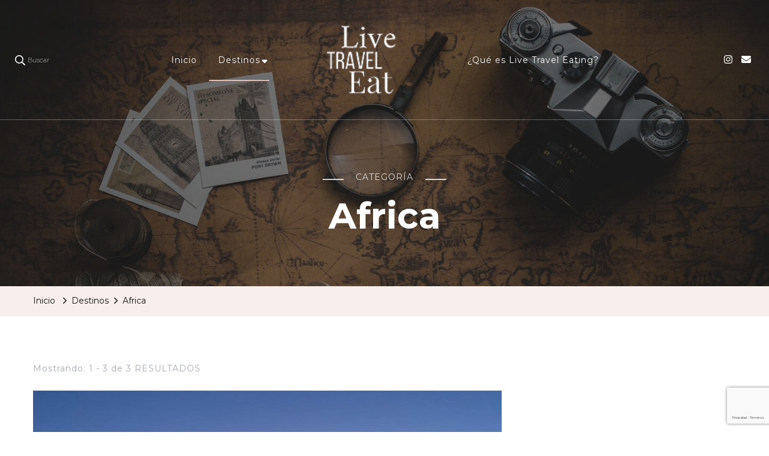

--- FILE ---
content_type: text/html; charset=utf-8
request_url: https://www.google.com/recaptcha/api2/anchor?ar=1&k=6LeegVoaAAAAAMbqOxLXuxBJB6gla86gOSNdn-ZY&co=aHR0cHM6Ly9saXZldHJhdmVsZWF0aW5nLmNvbTo0NDM.&hl=es&v=PoyoqOPhxBO7pBk68S4YbpHZ&size=invisible&anchor-ms=20000&execute-ms=30000&cb=7mg3c33vsvvt
body_size: 49005
content:
<!DOCTYPE HTML><html dir="ltr" lang="es"><head><meta http-equiv="Content-Type" content="text/html; charset=UTF-8">
<meta http-equiv="X-UA-Compatible" content="IE=edge">
<title>reCAPTCHA</title>
<style type="text/css">
/* cyrillic-ext */
@font-face {
  font-family: 'Roboto';
  font-style: normal;
  font-weight: 400;
  font-stretch: 100%;
  src: url(//fonts.gstatic.com/s/roboto/v48/KFO7CnqEu92Fr1ME7kSn66aGLdTylUAMa3GUBHMdazTgWw.woff2) format('woff2');
  unicode-range: U+0460-052F, U+1C80-1C8A, U+20B4, U+2DE0-2DFF, U+A640-A69F, U+FE2E-FE2F;
}
/* cyrillic */
@font-face {
  font-family: 'Roboto';
  font-style: normal;
  font-weight: 400;
  font-stretch: 100%;
  src: url(//fonts.gstatic.com/s/roboto/v48/KFO7CnqEu92Fr1ME7kSn66aGLdTylUAMa3iUBHMdazTgWw.woff2) format('woff2');
  unicode-range: U+0301, U+0400-045F, U+0490-0491, U+04B0-04B1, U+2116;
}
/* greek-ext */
@font-face {
  font-family: 'Roboto';
  font-style: normal;
  font-weight: 400;
  font-stretch: 100%;
  src: url(//fonts.gstatic.com/s/roboto/v48/KFO7CnqEu92Fr1ME7kSn66aGLdTylUAMa3CUBHMdazTgWw.woff2) format('woff2');
  unicode-range: U+1F00-1FFF;
}
/* greek */
@font-face {
  font-family: 'Roboto';
  font-style: normal;
  font-weight: 400;
  font-stretch: 100%;
  src: url(//fonts.gstatic.com/s/roboto/v48/KFO7CnqEu92Fr1ME7kSn66aGLdTylUAMa3-UBHMdazTgWw.woff2) format('woff2');
  unicode-range: U+0370-0377, U+037A-037F, U+0384-038A, U+038C, U+038E-03A1, U+03A3-03FF;
}
/* math */
@font-face {
  font-family: 'Roboto';
  font-style: normal;
  font-weight: 400;
  font-stretch: 100%;
  src: url(//fonts.gstatic.com/s/roboto/v48/KFO7CnqEu92Fr1ME7kSn66aGLdTylUAMawCUBHMdazTgWw.woff2) format('woff2');
  unicode-range: U+0302-0303, U+0305, U+0307-0308, U+0310, U+0312, U+0315, U+031A, U+0326-0327, U+032C, U+032F-0330, U+0332-0333, U+0338, U+033A, U+0346, U+034D, U+0391-03A1, U+03A3-03A9, U+03B1-03C9, U+03D1, U+03D5-03D6, U+03F0-03F1, U+03F4-03F5, U+2016-2017, U+2034-2038, U+203C, U+2040, U+2043, U+2047, U+2050, U+2057, U+205F, U+2070-2071, U+2074-208E, U+2090-209C, U+20D0-20DC, U+20E1, U+20E5-20EF, U+2100-2112, U+2114-2115, U+2117-2121, U+2123-214F, U+2190, U+2192, U+2194-21AE, U+21B0-21E5, U+21F1-21F2, U+21F4-2211, U+2213-2214, U+2216-22FF, U+2308-230B, U+2310, U+2319, U+231C-2321, U+2336-237A, U+237C, U+2395, U+239B-23B7, U+23D0, U+23DC-23E1, U+2474-2475, U+25AF, U+25B3, U+25B7, U+25BD, U+25C1, U+25CA, U+25CC, U+25FB, U+266D-266F, U+27C0-27FF, U+2900-2AFF, U+2B0E-2B11, U+2B30-2B4C, U+2BFE, U+3030, U+FF5B, U+FF5D, U+1D400-1D7FF, U+1EE00-1EEFF;
}
/* symbols */
@font-face {
  font-family: 'Roboto';
  font-style: normal;
  font-weight: 400;
  font-stretch: 100%;
  src: url(//fonts.gstatic.com/s/roboto/v48/KFO7CnqEu92Fr1ME7kSn66aGLdTylUAMaxKUBHMdazTgWw.woff2) format('woff2');
  unicode-range: U+0001-000C, U+000E-001F, U+007F-009F, U+20DD-20E0, U+20E2-20E4, U+2150-218F, U+2190, U+2192, U+2194-2199, U+21AF, U+21E6-21F0, U+21F3, U+2218-2219, U+2299, U+22C4-22C6, U+2300-243F, U+2440-244A, U+2460-24FF, U+25A0-27BF, U+2800-28FF, U+2921-2922, U+2981, U+29BF, U+29EB, U+2B00-2BFF, U+4DC0-4DFF, U+FFF9-FFFB, U+10140-1018E, U+10190-1019C, U+101A0, U+101D0-101FD, U+102E0-102FB, U+10E60-10E7E, U+1D2C0-1D2D3, U+1D2E0-1D37F, U+1F000-1F0FF, U+1F100-1F1AD, U+1F1E6-1F1FF, U+1F30D-1F30F, U+1F315, U+1F31C, U+1F31E, U+1F320-1F32C, U+1F336, U+1F378, U+1F37D, U+1F382, U+1F393-1F39F, U+1F3A7-1F3A8, U+1F3AC-1F3AF, U+1F3C2, U+1F3C4-1F3C6, U+1F3CA-1F3CE, U+1F3D4-1F3E0, U+1F3ED, U+1F3F1-1F3F3, U+1F3F5-1F3F7, U+1F408, U+1F415, U+1F41F, U+1F426, U+1F43F, U+1F441-1F442, U+1F444, U+1F446-1F449, U+1F44C-1F44E, U+1F453, U+1F46A, U+1F47D, U+1F4A3, U+1F4B0, U+1F4B3, U+1F4B9, U+1F4BB, U+1F4BF, U+1F4C8-1F4CB, U+1F4D6, U+1F4DA, U+1F4DF, U+1F4E3-1F4E6, U+1F4EA-1F4ED, U+1F4F7, U+1F4F9-1F4FB, U+1F4FD-1F4FE, U+1F503, U+1F507-1F50B, U+1F50D, U+1F512-1F513, U+1F53E-1F54A, U+1F54F-1F5FA, U+1F610, U+1F650-1F67F, U+1F687, U+1F68D, U+1F691, U+1F694, U+1F698, U+1F6AD, U+1F6B2, U+1F6B9-1F6BA, U+1F6BC, U+1F6C6-1F6CF, U+1F6D3-1F6D7, U+1F6E0-1F6EA, U+1F6F0-1F6F3, U+1F6F7-1F6FC, U+1F700-1F7FF, U+1F800-1F80B, U+1F810-1F847, U+1F850-1F859, U+1F860-1F887, U+1F890-1F8AD, U+1F8B0-1F8BB, U+1F8C0-1F8C1, U+1F900-1F90B, U+1F93B, U+1F946, U+1F984, U+1F996, U+1F9E9, U+1FA00-1FA6F, U+1FA70-1FA7C, U+1FA80-1FA89, U+1FA8F-1FAC6, U+1FACE-1FADC, U+1FADF-1FAE9, U+1FAF0-1FAF8, U+1FB00-1FBFF;
}
/* vietnamese */
@font-face {
  font-family: 'Roboto';
  font-style: normal;
  font-weight: 400;
  font-stretch: 100%;
  src: url(//fonts.gstatic.com/s/roboto/v48/KFO7CnqEu92Fr1ME7kSn66aGLdTylUAMa3OUBHMdazTgWw.woff2) format('woff2');
  unicode-range: U+0102-0103, U+0110-0111, U+0128-0129, U+0168-0169, U+01A0-01A1, U+01AF-01B0, U+0300-0301, U+0303-0304, U+0308-0309, U+0323, U+0329, U+1EA0-1EF9, U+20AB;
}
/* latin-ext */
@font-face {
  font-family: 'Roboto';
  font-style: normal;
  font-weight: 400;
  font-stretch: 100%;
  src: url(//fonts.gstatic.com/s/roboto/v48/KFO7CnqEu92Fr1ME7kSn66aGLdTylUAMa3KUBHMdazTgWw.woff2) format('woff2');
  unicode-range: U+0100-02BA, U+02BD-02C5, U+02C7-02CC, U+02CE-02D7, U+02DD-02FF, U+0304, U+0308, U+0329, U+1D00-1DBF, U+1E00-1E9F, U+1EF2-1EFF, U+2020, U+20A0-20AB, U+20AD-20C0, U+2113, U+2C60-2C7F, U+A720-A7FF;
}
/* latin */
@font-face {
  font-family: 'Roboto';
  font-style: normal;
  font-weight: 400;
  font-stretch: 100%;
  src: url(//fonts.gstatic.com/s/roboto/v48/KFO7CnqEu92Fr1ME7kSn66aGLdTylUAMa3yUBHMdazQ.woff2) format('woff2');
  unicode-range: U+0000-00FF, U+0131, U+0152-0153, U+02BB-02BC, U+02C6, U+02DA, U+02DC, U+0304, U+0308, U+0329, U+2000-206F, U+20AC, U+2122, U+2191, U+2193, U+2212, U+2215, U+FEFF, U+FFFD;
}
/* cyrillic-ext */
@font-face {
  font-family: 'Roboto';
  font-style: normal;
  font-weight: 500;
  font-stretch: 100%;
  src: url(//fonts.gstatic.com/s/roboto/v48/KFO7CnqEu92Fr1ME7kSn66aGLdTylUAMa3GUBHMdazTgWw.woff2) format('woff2');
  unicode-range: U+0460-052F, U+1C80-1C8A, U+20B4, U+2DE0-2DFF, U+A640-A69F, U+FE2E-FE2F;
}
/* cyrillic */
@font-face {
  font-family: 'Roboto';
  font-style: normal;
  font-weight: 500;
  font-stretch: 100%;
  src: url(//fonts.gstatic.com/s/roboto/v48/KFO7CnqEu92Fr1ME7kSn66aGLdTylUAMa3iUBHMdazTgWw.woff2) format('woff2');
  unicode-range: U+0301, U+0400-045F, U+0490-0491, U+04B0-04B1, U+2116;
}
/* greek-ext */
@font-face {
  font-family: 'Roboto';
  font-style: normal;
  font-weight: 500;
  font-stretch: 100%;
  src: url(//fonts.gstatic.com/s/roboto/v48/KFO7CnqEu92Fr1ME7kSn66aGLdTylUAMa3CUBHMdazTgWw.woff2) format('woff2');
  unicode-range: U+1F00-1FFF;
}
/* greek */
@font-face {
  font-family: 'Roboto';
  font-style: normal;
  font-weight: 500;
  font-stretch: 100%;
  src: url(//fonts.gstatic.com/s/roboto/v48/KFO7CnqEu92Fr1ME7kSn66aGLdTylUAMa3-UBHMdazTgWw.woff2) format('woff2');
  unicode-range: U+0370-0377, U+037A-037F, U+0384-038A, U+038C, U+038E-03A1, U+03A3-03FF;
}
/* math */
@font-face {
  font-family: 'Roboto';
  font-style: normal;
  font-weight: 500;
  font-stretch: 100%;
  src: url(//fonts.gstatic.com/s/roboto/v48/KFO7CnqEu92Fr1ME7kSn66aGLdTylUAMawCUBHMdazTgWw.woff2) format('woff2');
  unicode-range: U+0302-0303, U+0305, U+0307-0308, U+0310, U+0312, U+0315, U+031A, U+0326-0327, U+032C, U+032F-0330, U+0332-0333, U+0338, U+033A, U+0346, U+034D, U+0391-03A1, U+03A3-03A9, U+03B1-03C9, U+03D1, U+03D5-03D6, U+03F0-03F1, U+03F4-03F5, U+2016-2017, U+2034-2038, U+203C, U+2040, U+2043, U+2047, U+2050, U+2057, U+205F, U+2070-2071, U+2074-208E, U+2090-209C, U+20D0-20DC, U+20E1, U+20E5-20EF, U+2100-2112, U+2114-2115, U+2117-2121, U+2123-214F, U+2190, U+2192, U+2194-21AE, U+21B0-21E5, U+21F1-21F2, U+21F4-2211, U+2213-2214, U+2216-22FF, U+2308-230B, U+2310, U+2319, U+231C-2321, U+2336-237A, U+237C, U+2395, U+239B-23B7, U+23D0, U+23DC-23E1, U+2474-2475, U+25AF, U+25B3, U+25B7, U+25BD, U+25C1, U+25CA, U+25CC, U+25FB, U+266D-266F, U+27C0-27FF, U+2900-2AFF, U+2B0E-2B11, U+2B30-2B4C, U+2BFE, U+3030, U+FF5B, U+FF5D, U+1D400-1D7FF, U+1EE00-1EEFF;
}
/* symbols */
@font-face {
  font-family: 'Roboto';
  font-style: normal;
  font-weight: 500;
  font-stretch: 100%;
  src: url(//fonts.gstatic.com/s/roboto/v48/KFO7CnqEu92Fr1ME7kSn66aGLdTylUAMaxKUBHMdazTgWw.woff2) format('woff2');
  unicode-range: U+0001-000C, U+000E-001F, U+007F-009F, U+20DD-20E0, U+20E2-20E4, U+2150-218F, U+2190, U+2192, U+2194-2199, U+21AF, U+21E6-21F0, U+21F3, U+2218-2219, U+2299, U+22C4-22C6, U+2300-243F, U+2440-244A, U+2460-24FF, U+25A0-27BF, U+2800-28FF, U+2921-2922, U+2981, U+29BF, U+29EB, U+2B00-2BFF, U+4DC0-4DFF, U+FFF9-FFFB, U+10140-1018E, U+10190-1019C, U+101A0, U+101D0-101FD, U+102E0-102FB, U+10E60-10E7E, U+1D2C0-1D2D3, U+1D2E0-1D37F, U+1F000-1F0FF, U+1F100-1F1AD, U+1F1E6-1F1FF, U+1F30D-1F30F, U+1F315, U+1F31C, U+1F31E, U+1F320-1F32C, U+1F336, U+1F378, U+1F37D, U+1F382, U+1F393-1F39F, U+1F3A7-1F3A8, U+1F3AC-1F3AF, U+1F3C2, U+1F3C4-1F3C6, U+1F3CA-1F3CE, U+1F3D4-1F3E0, U+1F3ED, U+1F3F1-1F3F3, U+1F3F5-1F3F7, U+1F408, U+1F415, U+1F41F, U+1F426, U+1F43F, U+1F441-1F442, U+1F444, U+1F446-1F449, U+1F44C-1F44E, U+1F453, U+1F46A, U+1F47D, U+1F4A3, U+1F4B0, U+1F4B3, U+1F4B9, U+1F4BB, U+1F4BF, U+1F4C8-1F4CB, U+1F4D6, U+1F4DA, U+1F4DF, U+1F4E3-1F4E6, U+1F4EA-1F4ED, U+1F4F7, U+1F4F9-1F4FB, U+1F4FD-1F4FE, U+1F503, U+1F507-1F50B, U+1F50D, U+1F512-1F513, U+1F53E-1F54A, U+1F54F-1F5FA, U+1F610, U+1F650-1F67F, U+1F687, U+1F68D, U+1F691, U+1F694, U+1F698, U+1F6AD, U+1F6B2, U+1F6B9-1F6BA, U+1F6BC, U+1F6C6-1F6CF, U+1F6D3-1F6D7, U+1F6E0-1F6EA, U+1F6F0-1F6F3, U+1F6F7-1F6FC, U+1F700-1F7FF, U+1F800-1F80B, U+1F810-1F847, U+1F850-1F859, U+1F860-1F887, U+1F890-1F8AD, U+1F8B0-1F8BB, U+1F8C0-1F8C1, U+1F900-1F90B, U+1F93B, U+1F946, U+1F984, U+1F996, U+1F9E9, U+1FA00-1FA6F, U+1FA70-1FA7C, U+1FA80-1FA89, U+1FA8F-1FAC6, U+1FACE-1FADC, U+1FADF-1FAE9, U+1FAF0-1FAF8, U+1FB00-1FBFF;
}
/* vietnamese */
@font-face {
  font-family: 'Roboto';
  font-style: normal;
  font-weight: 500;
  font-stretch: 100%;
  src: url(//fonts.gstatic.com/s/roboto/v48/KFO7CnqEu92Fr1ME7kSn66aGLdTylUAMa3OUBHMdazTgWw.woff2) format('woff2');
  unicode-range: U+0102-0103, U+0110-0111, U+0128-0129, U+0168-0169, U+01A0-01A1, U+01AF-01B0, U+0300-0301, U+0303-0304, U+0308-0309, U+0323, U+0329, U+1EA0-1EF9, U+20AB;
}
/* latin-ext */
@font-face {
  font-family: 'Roboto';
  font-style: normal;
  font-weight: 500;
  font-stretch: 100%;
  src: url(//fonts.gstatic.com/s/roboto/v48/KFO7CnqEu92Fr1ME7kSn66aGLdTylUAMa3KUBHMdazTgWw.woff2) format('woff2');
  unicode-range: U+0100-02BA, U+02BD-02C5, U+02C7-02CC, U+02CE-02D7, U+02DD-02FF, U+0304, U+0308, U+0329, U+1D00-1DBF, U+1E00-1E9F, U+1EF2-1EFF, U+2020, U+20A0-20AB, U+20AD-20C0, U+2113, U+2C60-2C7F, U+A720-A7FF;
}
/* latin */
@font-face {
  font-family: 'Roboto';
  font-style: normal;
  font-weight: 500;
  font-stretch: 100%;
  src: url(//fonts.gstatic.com/s/roboto/v48/KFO7CnqEu92Fr1ME7kSn66aGLdTylUAMa3yUBHMdazQ.woff2) format('woff2');
  unicode-range: U+0000-00FF, U+0131, U+0152-0153, U+02BB-02BC, U+02C6, U+02DA, U+02DC, U+0304, U+0308, U+0329, U+2000-206F, U+20AC, U+2122, U+2191, U+2193, U+2212, U+2215, U+FEFF, U+FFFD;
}
/* cyrillic-ext */
@font-face {
  font-family: 'Roboto';
  font-style: normal;
  font-weight: 900;
  font-stretch: 100%;
  src: url(//fonts.gstatic.com/s/roboto/v48/KFO7CnqEu92Fr1ME7kSn66aGLdTylUAMa3GUBHMdazTgWw.woff2) format('woff2');
  unicode-range: U+0460-052F, U+1C80-1C8A, U+20B4, U+2DE0-2DFF, U+A640-A69F, U+FE2E-FE2F;
}
/* cyrillic */
@font-face {
  font-family: 'Roboto';
  font-style: normal;
  font-weight: 900;
  font-stretch: 100%;
  src: url(//fonts.gstatic.com/s/roboto/v48/KFO7CnqEu92Fr1ME7kSn66aGLdTylUAMa3iUBHMdazTgWw.woff2) format('woff2');
  unicode-range: U+0301, U+0400-045F, U+0490-0491, U+04B0-04B1, U+2116;
}
/* greek-ext */
@font-face {
  font-family: 'Roboto';
  font-style: normal;
  font-weight: 900;
  font-stretch: 100%;
  src: url(//fonts.gstatic.com/s/roboto/v48/KFO7CnqEu92Fr1ME7kSn66aGLdTylUAMa3CUBHMdazTgWw.woff2) format('woff2');
  unicode-range: U+1F00-1FFF;
}
/* greek */
@font-face {
  font-family: 'Roboto';
  font-style: normal;
  font-weight: 900;
  font-stretch: 100%;
  src: url(//fonts.gstatic.com/s/roboto/v48/KFO7CnqEu92Fr1ME7kSn66aGLdTylUAMa3-UBHMdazTgWw.woff2) format('woff2');
  unicode-range: U+0370-0377, U+037A-037F, U+0384-038A, U+038C, U+038E-03A1, U+03A3-03FF;
}
/* math */
@font-face {
  font-family: 'Roboto';
  font-style: normal;
  font-weight: 900;
  font-stretch: 100%;
  src: url(//fonts.gstatic.com/s/roboto/v48/KFO7CnqEu92Fr1ME7kSn66aGLdTylUAMawCUBHMdazTgWw.woff2) format('woff2');
  unicode-range: U+0302-0303, U+0305, U+0307-0308, U+0310, U+0312, U+0315, U+031A, U+0326-0327, U+032C, U+032F-0330, U+0332-0333, U+0338, U+033A, U+0346, U+034D, U+0391-03A1, U+03A3-03A9, U+03B1-03C9, U+03D1, U+03D5-03D6, U+03F0-03F1, U+03F4-03F5, U+2016-2017, U+2034-2038, U+203C, U+2040, U+2043, U+2047, U+2050, U+2057, U+205F, U+2070-2071, U+2074-208E, U+2090-209C, U+20D0-20DC, U+20E1, U+20E5-20EF, U+2100-2112, U+2114-2115, U+2117-2121, U+2123-214F, U+2190, U+2192, U+2194-21AE, U+21B0-21E5, U+21F1-21F2, U+21F4-2211, U+2213-2214, U+2216-22FF, U+2308-230B, U+2310, U+2319, U+231C-2321, U+2336-237A, U+237C, U+2395, U+239B-23B7, U+23D0, U+23DC-23E1, U+2474-2475, U+25AF, U+25B3, U+25B7, U+25BD, U+25C1, U+25CA, U+25CC, U+25FB, U+266D-266F, U+27C0-27FF, U+2900-2AFF, U+2B0E-2B11, U+2B30-2B4C, U+2BFE, U+3030, U+FF5B, U+FF5D, U+1D400-1D7FF, U+1EE00-1EEFF;
}
/* symbols */
@font-face {
  font-family: 'Roboto';
  font-style: normal;
  font-weight: 900;
  font-stretch: 100%;
  src: url(//fonts.gstatic.com/s/roboto/v48/KFO7CnqEu92Fr1ME7kSn66aGLdTylUAMaxKUBHMdazTgWw.woff2) format('woff2');
  unicode-range: U+0001-000C, U+000E-001F, U+007F-009F, U+20DD-20E0, U+20E2-20E4, U+2150-218F, U+2190, U+2192, U+2194-2199, U+21AF, U+21E6-21F0, U+21F3, U+2218-2219, U+2299, U+22C4-22C6, U+2300-243F, U+2440-244A, U+2460-24FF, U+25A0-27BF, U+2800-28FF, U+2921-2922, U+2981, U+29BF, U+29EB, U+2B00-2BFF, U+4DC0-4DFF, U+FFF9-FFFB, U+10140-1018E, U+10190-1019C, U+101A0, U+101D0-101FD, U+102E0-102FB, U+10E60-10E7E, U+1D2C0-1D2D3, U+1D2E0-1D37F, U+1F000-1F0FF, U+1F100-1F1AD, U+1F1E6-1F1FF, U+1F30D-1F30F, U+1F315, U+1F31C, U+1F31E, U+1F320-1F32C, U+1F336, U+1F378, U+1F37D, U+1F382, U+1F393-1F39F, U+1F3A7-1F3A8, U+1F3AC-1F3AF, U+1F3C2, U+1F3C4-1F3C6, U+1F3CA-1F3CE, U+1F3D4-1F3E0, U+1F3ED, U+1F3F1-1F3F3, U+1F3F5-1F3F7, U+1F408, U+1F415, U+1F41F, U+1F426, U+1F43F, U+1F441-1F442, U+1F444, U+1F446-1F449, U+1F44C-1F44E, U+1F453, U+1F46A, U+1F47D, U+1F4A3, U+1F4B0, U+1F4B3, U+1F4B9, U+1F4BB, U+1F4BF, U+1F4C8-1F4CB, U+1F4D6, U+1F4DA, U+1F4DF, U+1F4E3-1F4E6, U+1F4EA-1F4ED, U+1F4F7, U+1F4F9-1F4FB, U+1F4FD-1F4FE, U+1F503, U+1F507-1F50B, U+1F50D, U+1F512-1F513, U+1F53E-1F54A, U+1F54F-1F5FA, U+1F610, U+1F650-1F67F, U+1F687, U+1F68D, U+1F691, U+1F694, U+1F698, U+1F6AD, U+1F6B2, U+1F6B9-1F6BA, U+1F6BC, U+1F6C6-1F6CF, U+1F6D3-1F6D7, U+1F6E0-1F6EA, U+1F6F0-1F6F3, U+1F6F7-1F6FC, U+1F700-1F7FF, U+1F800-1F80B, U+1F810-1F847, U+1F850-1F859, U+1F860-1F887, U+1F890-1F8AD, U+1F8B0-1F8BB, U+1F8C0-1F8C1, U+1F900-1F90B, U+1F93B, U+1F946, U+1F984, U+1F996, U+1F9E9, U+1FA00-1FA6F, U+1FA70-1FA7C, U+1FA80-1FA89, U+1FA8F-1FAC6, U+1FACE-1FADC, U+1FADF-1FAE9, U+1FAF0-1FAF8, U+1FB00-1FBFF;
}
/* vietnamese */
@font-face {
  font-family: 'Roboto';
  font-style: normal;
  font-weight: 900;
  font-stretch: 100%;
  src: url(//fonts.gstatic.com/s/roboto/v48/KFO7CnqEu92Fr1ME7kSn66aGLdTylUAMa3OUBHMdazTgWw.woff2) format('woff2');
  unicode-range: U+0102-0103, U+0110-0111, U+0128-0129, U+0168-0169, U+01A0-01A1, U+01AF-01B0, U+0300-0301, U+0303-0304, U+0308-0309, U+0323, U+0329, U+1EA0-1EF9, U+20AB;
}
/* latin-ext */
@font-face {
  font-family: 'Roboto';
  font-style: normal;
  font-weight: 900;
  font-stretch: 100%;
  src: url(//fonts.gstatic.com/s/roboto/v48/KFO7CnqEu92Fr1ME7kSn66aGLdTylUAMa3KUBHMdazTgWw.woff2) format('woff2');
  unicode-range: U+0100-02BA, U+02BD-02C5, U+02C7-02CC, U+02CE-02D7, U+02DD-02FF, U+0304, U+0308, U+0329, U+1D00-1DBF, U+1E00-1E9F, U+1EF2-1EFF, U+2020, U+20A0-20AB, U+20AD-20C0, U+2113, U+2C60-2C7F, U+A720-A7FF;
}
/* latin */
@font-face {
  font-family: 'Roboto';
  font-style: normal;
  font-weight: 900;
  font-stretch: 100%;
  src: url(//fonts.gstatic.com/s/roboto/v48/KFO7CnqEu92Fr1ME7kSn66aGLdTylUAMa3yUBHMdazQ.woff2) format('woff2');
  unicode-range: U+0000-00FF, U+0131, U+0152-0153, U+02BB-02BC, U+02C6, U+02DA, U+02DC, U+0304, U+0308, U+0329, U+2000-206F, U+20AC, U+2122, U+2191, U+2193, U+2212, U+2215, U+FEFF, U+FFFD;
}

</style>
<link rel="stylesheet" type="text/css" href="https://www.gstatic.com/recaptcha/releases/PoyoqOPhxBO7pBk68S4YbpHZ/styles__ltr.css">
<script nonce="waBARCx2mUzQja2gn3c_bQ" type="text/javascript">window['__recaptcha_api'] = 'https://www.google.com/recaptcha/api2/';</script>
<script type="text/javascript" src="https://www.gstatic.com/recaptcha/releases/PoyoqOPhxBO7pBk68S4YbpHZ/recaptcha__es.js" nonce="waBARCx2mUzQja2gn3c_bQ">
      
    </script></head>
<body><div id="rc-anchor-alert" class="rc-anchor-alert"></div>
<input type="hidden" id="recaptcha-token" value="[base64]">
<script type="text/javascript" nonce="waBARCx2mUzQja2gn3c_bQ">
      recaptcha.anchor.Main.init("[\x22ainput\x22,[\x22bgdata\x22,\x22\x22,\[base64]/[base64]/[base64]/ZyhXLGgpOnEoW04sMjEsbF0sVywwKSxoKSxmYWxzZSxmYWxzZSl9Y2F0Y2goayl7RygzNTgsVyk/[base64]/[base64]/[base64]/[base64]/[base64]/[base64]/[base64]/bmV3IEJbT10oRFswXSk6dz09Mj9uZXcgQltPXShEWzBdLERbMV0pOnc9PTM/bmV3IEJbT10oRFswXSxEWzFdLERbMl0pOnc9PTQ/[base64]/[base64]/[base64]/[base64]/[base64]\\u003d\x22,\[base64]\\u003d\x22,\x22w57Clkp0wrxBAsOVBsKGwqBVTcKrWsK+PTJZw5xmVThIccOGw4XDjy/CrS9Zw47DjcKGacO1w6DDmCHCrMKiZsO2NRdyHMKsewpcwqslwqYrw7JYw7Q1w6xaesO0woYFw6jDkcO2wpY4wqPDtXwYfcKCW8ORKMKdw77Dq1kkT8KCOcKISG7CnHjDnUPDp2B+dV7Cigkrw5vDr2fCtHwhdcKPw4zDl8O/w6PCrCJfHMOWHzYFw6BMw6fDiwPCuMKuw4U7w6HDmcO1dsO0F8K8RsKZWMOwwoI7Q8OdGlI+ZMKWw5LCmsOjwrXCncK0w4PCisOjCVloEl/ClcO/J1RXeiAqRTlUw6zCssKFORrCq8OPEUPChFdAwrkAw7vCkMKrw6dWOMOxwqMBZDDCicOZw7pPPRXDolBtw7rCm8OZw7fCtz/Dl2XDj8KqwpcEw6QWYgY9w4/ChBfCoMKIwpxSw4fCn8OcWMOmwoZmwrxBwrXDsW/DlcOxHGTDgsOgw7bDicOCZMKCw7lmwokqcUQHGQt3J3PDlXhOwrc+w6bDrsKcw5/Do8OALcOwwr4GesK+UsK0w7jCgGQdAwTCrUfDpFzDncKDw4fDnsOrwq19w5YDXArDrADCs3/CgB3Du8Orw4V9KsKmwpNuXsKfKMOjI8OPw4HCssK2w4FPwqJ4w7LDmzkWw6A/wpDDhgdgdsOLdMOBw7PDq8OuRhIBwoPDmBZyQw1PGS/[base64]/DosOEwrrCoj/CvMO9wrjDiUTDhMOCwpvCu8K0wpjDn3YKe8O+w6wBw57CkMOpAE7ChsOmU1vDmirDkTsGwpzDtTvDmFjDosK1OmjDlMK8w7VBJsK3PSQqGiDDmBUTwoh2CzzDqWrDvMONw4kCwrplw5VMA8O4wp5MMcKCwpoILx0zw5LCjsOCDsOmTxwTwqR1YsK/wphiGjxKw4DDo8OWw7M3ak3Cr8KEPMO1wrPCn8Kqw5DDuQ/CjcKSMwfDkXnCrmDDphdcecKKwrHCjzfCmlMxESnDmjEIw6zDi8O7OX0Tw6ZzwrQcwpPDn8Oyw50vwq8JwofDo8KtBsOYdMKaGsKYwpHCnsKMwpEUXsOVd0t1w6LCgcKoM35ULCJATWFAw5/CoHgCOy8sX0fDtRvDjijCn19AwonDiR4pw63CpQ3DgMOlw5AzMyoXNMO6Am3DksKjwq0ZTzbCgVwFwpPDr8KJc8OsHgDDslI3w5MzwqIFBsOIfsOxw4/CucO4wqpEMwt2V2LDpjTDrwHDm8K9w5ULZcKJwr3DmywdLH3Dk27Do8Kew5PDkAgXw5PCiMOUBsOWBFQmw6/Cj0NFwoZaeMO2wrLCmEXDtsK7wrV5MsOkw5TClh7DjwfDvcKdbTl/wrUOHVFqfsKDwr13FQvCpcOMwrkmw5XDg8KCHCkvwo5+wr3Du8KaWB1Za8K6BmNPwooywojDhH0rLsK6wrkvBVlFGEdpFH44w7UUcsOZFMOaegnCi8OLfU/ClGrClcK8U8OmN1EgTsOZw51FTcOgcSbDrcO4J8Khw4IOwrJiMk/[base64]/woHCs0cUw4XDp8OhPyTCqQs2w6hIw53DscOtw64AwrLDgXUiw70Ww79CRELCgMO/I8OAOsOtDcKkfMKzA1pwbAh5THTCgcO9w5PCt05bwr9gwq7Dq8OybsKjwqvCjCgDwpV5VznDrTDDnwoTw44+MRzDti0ywpVsw7t0JcKoZjpww5UtQMOYNUMrw5Rmw6nCjGYKw74Ww5Z/[base64]/Rm12PRzCrMOTUCzDn2fDmQ8nWipYw7zDi13DgTFYwrHDlwxrwq4BwrwUIcOBw4B7JwjDvMKfw415HBwZIcOuw6DCq0tWbhXDsjjCkMOswpkow5bDhT3Do8OZecOiwo3CpMOLw5R2w6Vyw5DDrMOKwodIwpNXwoTCgcOqBcOMZsKGZ1M+CcOpw7PCpsO4DMKcw6/CimTDrcKfZBDDusORLQdSwpBRWMOPZMO/[base64]/DhR8UwqjCu3p6NsKibgwIIGhKw5jDpsKyK2oPBwnCjMO2wqxDw4XDncK+QcO8G8Kzw4LChF1ealLCsAQ2w7Fsw5fClMO1BRFzwrPCtXFDw57CrMOYKcOjWMK/eikuw6vDryvCu2HCkEdzV8Kqw6Z2eQ8bw4IPWgzDvQUUR8OSwqTCuRU0w4vDgTzDmMOBwrbDp2rDpMKlPsOWw73CsQzDnMOxwrPCkUHCpj5ewp4kwpYXMHXCkcOUw4vDgcOFbcOyH3LCksO3QAQ0wocLRBXCjFzDhA5OGsK/[base64]/woMNw5NGw51zw4jCjsKlwqB+w5TCh8Kqw4hWw5bDscOBwqAVOcOBCcOaesOHS1xdIyHCoMOnA8K7w6XDoMKcwq/CjEU1woHCk0oXOn3DrXXCnn7CqsOGRjLCksKWPyM0w5XCs8O1wrVBUcKEw7wJw5gswpgsUwBna8OowpBYwpjDgHvDmsKWDyzCgCzDn8Kzw49UJ2ZkLFXCocO0WMK/[base64]/w7pvwp8yw4lmQ0J8L8OQZsOEwpdSwop+wq3Dq8KbVMK5w5BcDDQLVcKcwplsVSkwREUawqvDh8OWGsK9A8OAHBzCjj/Ct8OuIcKOc21bw6/CssOeHcO8wodoGMOAflTClcKdw4XCi1jDpi9Xw6HDlMOIw7V6PEpkPsONfg/DiELCv3URw47DvcKyw6jCoA7Dgxh3HjdxQMKBwo0rP8Orw4NXw4FbGcKGw4zClMOLw4RowpLCjwsSES/CncK7w4l5ccO8w6PDuMKQwq/CqEshwpJgQys4HVAnw6hPwr1rw79zPsKrMcOmw4/DokMaGsOHw5/CicOAAEJbw6HDp0vDsGXDuR7CpcK3UAxPEcKLVcOhw6h5w6DDg1TDjsO6w7jCsMO0w44CV25fScOlcw/[base64]/Dt8Occ8KVwo0WwofCkcKtwq9mE8O6wrbCvMK0HMOtXjPDvcKVGS/ChRV4PcKRw4TCg8OaR8OScsKUwpjDnhzDnyTCtQPCgSvDgMOCKjxXw6g2w6HDvcKPKnDDvyDCqiUrw6/CjcKTMcKSwqAbw7tNwrXClcOPdcOPC0PCosK7w5HDhAnChmLDqMOxw7ZgBsKffVIAF8KzNcKAUcKIPVUoLcKTwoduOGXCi8ODbcOEw5QIwrksNChtw6YYwrHDncKNK8KNwq8Vw7PDnsKawqnDk1oKWsKtwo/DmWzDgsOhw7c0wpl/wrbDiMORwrbCuWhhw7BNwrB/w6bDuzDDsXIZRlZ9NcKPwroFY8OOw6rClkHDi8Ocw75rScO9WV/CksKEJRAWYA9xwqVXwr1hY13Cp8OGKlfDksKqd1xiwr1LCsO2w4jCowrCqnHCnwvDvcK4wobCssOuVcKdSXvDvnVOw45CasOnw5M2w6wWE8KcBB/[base64]/EMKLwo3Cs3lDwqzCjsKrNcK7wrbCsVbCl1Z2w70vwoMDw6BAwokuwqJpUMKfFcKLw6fCscK6fcKvNRfDviUNQsOjwpfDuMOSw75Mb8KdQ8OCwoTCu8OhdTYGwqnCl3LCg8OXLsKwwqPCnzjCiSBrX8OrOSJxHcKZwqJzw5lDwr/CgsOpKzFBw4PCrhLDjcKeXjlEw7vCkCDCp8Oawr/DuXbCnh5tEEvCmXYULsOswrjCtxjCtMOBAhfDqQRvNhdYcMKTUz/CucO1wopwwqMmw70OXsKlwqLCtMOkwo/DnHnCrWcRI8KCOsOhD1HCuMONQww0bsK3c0xTARbDpsOJwr3DjSzDj8OPw4Zbw5sWwpILwqQfF3LCqsORIcKaO8O2KsKNQsKBwp8Aw4tAX2cfUWAdw7bDoRzDhEhnwofClMKrSQEMZjvDvcK2QBZiMsOgJn/DtcOeRAAvwpBRwp/Cp8OXQnPCjW3DgcKwwqrDnsK9GBbCgwnDgmDCh8OJBVLDiUUxIxXDqTkSw5bDvsOwXhPDhQUmw5jClsKVw67CjMKgW11MdCsHHsKnwp8kIMKwMX15w6APw5fClnbDtMOIw7kYY0Rawpxbw7ldw7PDpy/Cv8Ocw4xlwrIJw5zDjGsaFDHDm2LCm2B+JE8/[base64]/Du8KTw7vDpDNQK8Ktw5TCmsKCIcO4wqU7w5LDtMOKw7vDicO6wqfCtMOubB0pZT4EwrVBLsOgI8KQRFdsUmYPw6/[base64]/DslDDu0MwMsO6w4xCSsKFBSXCu0bDvDNew7odPz/Cl8K0wrovw7jDqWXDuncvKAB4L8OUZyojwqx5aMOQw69cw4dOURUqw5sRw4XDgMKZPMObw6/DpBbDiUF9ZV7Do8KdGzRdw43CqDjCgsOQw4AOSRPDgcOyNXrClMO1BW0mc8KuLcOzw69LGm/DqsO6w5DDqCjCqMKqRcKHbsO9JMO9eDIaCcKQwo/[base64]/SsOBV007YMKEwpHCt19wcsKGdcKJVcOsMzfDtXbDm8OxwqrCvMKZwq3Dl8OUT8KOwoACFMKmw75+wqLChz0lwq9Iw7zCjw7DnzgzP8OyD8Osc3pqwpEmXcKHHsOFZgR5JmDDuR/[base64]/DisOdHwcpwpDCoMKBCi5xAD/DrMO4woR1w6PDjsKPIkM3wqBMacOrc8KaTgPDqC4xw5tcw7TDvMKHOcOFC0A5w5/ClUp3w5TDjcO8wo7CgGc4YxLClsKlw4tjLixoJcKCUCAww7Y1wqZ6ARfDnsKgBcODwpsuw6B8w6Fmw5xowpV0w7DCn1fCvEMGJcOTQT89YcKIBcKwCgPCoRESCEMKOTwZIsKcwrVww7EqwpHChcO/[base64]/w7RVOcOEwpJfAMKVwq3DtsK1esO3QMK2w6jCgkPCvcKSw4UyQcO/CMK1WsOgw5LCpcOPNcOacUzDggYjwrpxw7PDo8K/EcK8GMOvGsOJCm8qcCHClhrCjcK8BxAZwrQNw7/DshBNDx3DrQIpc8KYHMO/w5LCucOJwrXCmVDDk0nDl1Muw7bCqDHDssOEwoLDkjbDhMK4wpgHw5hxw7klw7U6KAbCixrDvkkmw5HCnhNtD8OGw78Qwrx/FMKrw5/CisOEAsKIwrLDtj/CvxbCpSrDtMKTKD0gwoFXYUAbwpjDklUCPivCjsKYHcKnJFLCuMO0RcOoFsKeY1rDsB3ChcOne3cufcKUQ8KiwrTCtUPCp287wpLDgcOfOcOVw5fCmlXDucOzw73CqsK8LsOqw6/DmTdOw7ZGG8Kow5XDqWJzbm/DuFhWw5/CncKORMOHw6rDkcKREMK3w5pwTcOudsKJZcK7CU9kwpdnwrlrwoRJwrvDtWpIwq1UT3/Dm10zwprDqsOzFh9Dbn51UhjDocOWwojDkQZdw4InGzR2B39yw699VV0KPGcTLH/CljEHw53DsS/Cq8KfwojCpnBHIEo0wqTDl3nCgsObw7tew7Bhw6vDiMKGwr8aU0bCv8KGwo4pwrR3wqDDt8K6w4jDgCtnTiQ0w5hEDDQRcDTCtMKsw6srFkNtIEF+wrjDjxLDqUXCgm7CnyHDq8OrYTUJw67Cvg1Bw4/[base64]/CkMKBwonDoEMpIm/DlMOOwoAbw4vCtMOLw5jDlHjCnDgyGlwTAcObw7gvaMOcw5XCucKIeMKCFMKMwrEuwonDpAXCmMKXVigPXTXCqsOyBsOHwq7DjcOWaxbDqSfDlGxXw4bCtMOZw6cPwofCs3/DmHLDmAkZQWJYL8KSVcKbasKww6Q5wqMAdSjCqXIew5VdMV7DmMOPwpJIRMKFwokWf2tKwoMRw7oTScOgRSbDhWMYbMONIig6cMKGwpg2w4PChsOyRjPDlyTDvA/Co8OBAxjDgMOWw43DonPCosOdwprDvTdaw4DCmsOSOhwmwp4Dw6MdKU/Dvxh7H8OZw7xEwqHDvDNNwqVHdcOtScKuw7zCocKmwqfCn19zwqsVwofCt8OrwpbDiVrCgMO/DsKNw7/[base64]/w6w2wpZgFHsuD8OLw7fCizsewppGSzRPXHnDk8Oww7YPXsO1EcOZF8ObK8KQwqfCpA4Nw7LDgsK3DsKxwrJoUcKjQjhRDldtwohBwpRhEMOuAWPDsworK8OmwrLDlsKFw5QhBQ/DksO/VUp8KMKgw6bCu8Kow4PDosOJwoXDp8Ovw57CmlExYMK2wpcFXwkjw5nDpA3Di8Oiw5HDnMOFRsOBwqLCs8K2wqTCkxt/wq8CWcOqwoN5woR4w57DgcOfFUTCjlrDgnBXwpgqFsOMwpfDkcK1fcO4w5XCi8KQw6pWNSrDlcKkworCmsOSJXXDnVtLwqTDiwEAw6nCr1/[base64]/[base64]/[base64]/CgcOdScKiwrwrCCLDh8OVD8OjwrFwwoZpw7doFcK1X2R1wptwwq8kMcK6woTDrUAHOMOaGSphwr/Di8OdwpU9w64/wqYdwozDtsKHbcK6DsOxwox4wqLCqlrCtsOfHEx2UsKxUcKSa116RWfCnsOmb8K/[base64]/DhMKHwobDll0Ywr/DrsKzFcKxNsOkUAnDlWN0R37DjnDCjQLDmiMfwpRAF8O2w7UAIsO1a8KHJMO/[base64]/DhsKswrsLw4IJScOxwp5SwqXCkmIbBMKIw6rDiH08wrTDmsOrHBkZwr1qwoDDpsKJwqQRPMKPwoUfwqXDjMKOBMKDAsKrw5ALXhLCjsOew6pMFT3Dum3Ciwcew5/[base64]/CtUTDucKUwpMmwpvCklzDt8K3w7ANfQsnwr0fwqLCq8KWWcOiwqTCtsKkw70Uw4PChcO+wpERdMKlwoAswpDCgg9XThw+w5/DgXM4w4zCl8K1DMOMwo1YJMKFcMOqwpY5w6HCpMK5wpHCli3DtR/CsDPCg1LCs8O9e3DDosOKw7dnSlHDpg3Dnm7DsxHCkF5awq/[base64]/cT7DtMKgDhUIwphgBMOvwrLDt8Klw6x7CU4Rwq5XJsKvL2XCn8KvwokTwo3Di8K0NsOnTsOLVcO6OMKZw4TCp8ODwpzDig/CmsOpSMKUwrAkWyvDplrCj8O7w5nCpMKJw4fDlGnCmMOzw75zQsKlecKOXWUyw45cw51EYXkoVsOSXiXDiiDCrMO5eCHCgCvCkUopFsOXwq/CtcOxw7Zhw5pLw5pcV8OLesK4UcKxwpY5esKfw4UOMgPDhMK+asKUwovDh8ODNcKHISPCtgJZw4dsZwLCrjR5AsKvwqfCsX/DuGwhP8ObdkLDiXTDhcK3MMKgw7XDqF8aQ8OvFsK7woo2wrXDgizDuTcxw4HDkcKkdsK4L8O/w7s5wp10a8KFRA5/wollIx7DgcOrw7F9N8OIwr3DnWt5KsOUwpPDv8O8w7nDhAw9dsKfTcKswrYke2Aow55ZwpjDusKwwr9HeH7CoQ/CkcKuw7VZwowAwo/CgChxL8OTckhdw4nDtgnCvsOTw4URwovCrsO3fx1bOsKfwpjDlsKULcO7w4Zlw4caw7RDMsOww6DCgcOVw7rDhMOXw7oLV8KxbFbCgHI3wpoSw49ZIMKtKiFiAwnCt8KyVgFIQm5wwrNcwq7CjRHCp0F/[base64]/DqcKiwozCicKUwpBLbsOpwr7CuEo2w6rDq8O/RS7DmTw2BQTCvEfDqMKGw583KwDDpEXDmsO6w4M8wq7DkHbDjRkPwrvCuCXCvcOuJUZiOlrCmjXDu8O8wrrCt8K/divCoF3Dj8K7acK7w4vDgS5UwpdOHcOTMVR6KsOAwosFwrPDtjxscMOTXScNw4TCrcKAwp3DjMO3woHCv8KJwq4zDsKewp1rwoXCqMKTOloDw5vCgMK/w77CpcKgY8Kzw6k0AlNlwoI7wpJLLEJTw706LcKmwok1VzLDiwBiS1bCncKlw7vDnMOKw6R+LEvCmlrDqybDlsO6cinDgVzDpMK/w5Vfw7TDmcKSS8OEwrA3FlVYwpnDosKvQjRfF8OUJsO7CmbCt8Ogw4J8PMO/[base64]/DvFXDksOKwq8ybh/CusO3w7XChcKfDcKNw5kBJFXCiUZlIz/DhsOENjzDrkfDkhkEwpZ8RzXClEguwp7DkiUswpLCssOQw7bCqiTDsMKhw4hOwprDu8O3w6oBw5ZQwrLDhwnCv8OhHkwZdsKBHEk9MMOawrnCuMKLw5TDgsKww47CgsKZfUvDlcOlwrnDmcOePhAtw7leGDFfN8OjD8OZSsKjwoALw5khHAFQw7jDiUtkwostw6/CtjEbwpfDgsO4wqTCpgNIcDtPXgvCvcO3JiQ1wod6XsOpw4dYVcOMNMKBw6/DoTrDusOPw7zDtC90woXDvhTCkMKgOcKzw5rCkTZsw4VnBcOww4tNMFjCqVJMd8Ojwr3DjcO4w7HCgANywq4dJCjDqRLCr1fDmcOIPl89w6HDicOMw6/DoMKAwrjCj8OrIR3Co8KRw5fDmXgRwovCjH/DkMKzKsKywpTCt8KAWhrDsEXCosKcDsKPwqLColdZw7LCpMOzw7xJA8KvPWnCq8KmQXpww5zCtiJcA8OowoZfRsKaw5JXwps1w7EdwrwNa8K4wqHCoMOLwrfDkMKDFV/[base64]/RynCgMK4bABYMAnDnMOzwqNqw4/[base64]/CocKzwpDCjVzDlG5/TMK6CX3DlljCvMKJwociX8ObdjkfGsKuwrbDiHHDm8KcMMKHw6/Ds8Kgw5gFAzfDs3LDmT1Cw4Vhwr3Ck8KQwqfCpsOtw4/Drg4tSsKKJRczTE/Dt194wpXDoFPCsU/[base64]/CpMKfw7DCvREgWsOXCsKYAiw8Un7Ct1YDwq/DjsOwwrjCicKtw4fDnsKowpVtwp7Dij41wqA+OTRTS8KHw6TDlC7CqCTCsiNPw6TCjcONIWvCpQJPZFnDsm3Cik4MwqVdw4LDj8Khwp/DtxfDtMKNw67CksOew5tKO8OeO8O/VBN7MXAmR8K/w4dYwrRywqIuw58ow6NBw5Ayw7/DssOiGgluwqRxJyTDlMKCScKUw6zDrMKlHcO2SBfDijvDl8KyWS/CtsKBwpPChMOGYMOZSsOXPcKlbRvDl8KybAspwoNUK8KOw4g4woDCtcKhOg5XwoBhQsOhRsKREybDo0XDjsKMO8O6fsO/SsKAZn1Pw6Q1wqcAw6JeWcO5w7fCtB7DpMO4w7XCqsKWw7rCvcKDw63Ch8Oew7DDtxN1Y1RJdcO8wpsXZFXCvj/[base64]/CmMOlw4bCpTzCgSTCj0hjNWPDnzDCv1/[base64]/wpjCvT3Dt8KXwrPClVZ9w44OwqvCgsKZw6rDiVPDnS9+wpDCgsKDw5gbwr7DsTAYwp/Cm2teGcOvK8OKw5Jtw7ZYw7XCs8OWFllcw6h0w5LComTDvnjDqlLDlU4Fw69HRsKad2DDhBc8emMLWMKpwr3CvBRNw6/CucOkw47DqFRBHXkOw6zDimTCgUAgPQVBHcK4wogAKcO1w6XDgFgOHcOmwo7Ch8K6RcOQAcO1wqZFTMOsAEs3ScOtw57CpsKKwrdWwoERRHbCsCfDpcKGw5nDrcO/DRVQV18rCWHDgk/[base64]/M1LDqcK2wrjCjyzDpzjCh8KPRD8Ywo3DgxLChXjDsWJ9LcKPdcO7KV/[base64]/ClHzDrW3CkArDikPCgRzCoh4FfgYtwpfCuSnDssKGIxUeAC3DrsKOQg7DtxnCig3Cp8K7w6DDsMKNAG3Dkht/w7NhwqVxwrNIwpple8KQNGd+JHjChMK4wrQkwpwLVMO5wpRkwqLDty/CmMK0KsKOw6bCnsOoFMKlwojCmcOVXsOTN8Ktw6jDgsONwr8Gw4NQwqvDlnccwrjDng7DosKFwrJOw4PCqMOhTDXCgMOgFUnDqV3CvMKuNA3Ci8OFw7nDm3YSwp5fw5FZCsKrIkl/ViUGw5l+wrrCsisaVcKLOMKdbcO5w4vClMOSCCDCpcOzecKWMsKbwpsxw49dwrzCsMO7w5t3wq7DgMKPwq8twonCsHnCuG4owqMYwrdHw7TDvCJ5VcK1w7LCqcOjaFtQYsKrw68kwoLCm15nwp/DosOPw6XDh8Kxw5vDuMKzBsK1w78Zw5wZw75tw7vCu2sMw6LCnFnDqGDDoQRccMO7wo8Hw7whD8OcwqDDk8K3dQvCjA8vKALCnMKfFsKbwoTDmzLCpHgYUcK4w7Unw5IKNjYXw7/DgcKMR8OuUcK9wqxawrPCo0fDtMK9KhjDowfCpMOSw5BDGQbDu2NDwoQPw4cXEm/DqsKsw5B/NHrCvMKgUiXDkHpLwrbDnyfDsWvDiD4OwpvDlDrDiRp7EEZqwoLCkSLCusKqeRBba8OKAXjCkcOiw6vDjQvCgMKvblhQw7QUwopZUiTChjzDlMOsw6J8wrXCuRXCglt/wr3DoVpzEEtjwp0nwrnCs8OJw48ywoQeacOtKV0+GiRmRE/CpMKhwqcZwqw7w5TDlsK0MMKYf8ONG0vChjLDisK+QlgMHGxWwqdiG3nDn8KHXMK/w7PDkVrCjMOZwq/DjMKIwqHDlCDCn8KaZlPDgMOfwq7DhcKWw4/DisOUEgjChlLDqsOEw4jCn8OOHcKZw5/DrRgHBhwwdMODXWlyMcOYGMOLCmkxwrLCvcOjcMKlQF1vwr7DvRAXwo8RXsKrwovCpWs0w5okF8Ozw7nCjMOqw6nCocKxJMKHVT9qATbDucOvw79Kwp92EVIhw6XDplDCjcKvw4/[base64]/CjgN8CFNbdcKlw4QUw6HCjsO3RMOhwrhmMcKwHsORS1l+w43DjA3DrcO9wpfCg3TDgg/Dqy0meT4qOQExV8K4wp1nwotLADkVwqTCkgdcw67Cn2M0wogdABXCkmYmwprCj8O/w5kfCXnCmzjDiMK5GMO0wp7DgkZiNsO8wr7CscKwD294wrHCtsOIEMKWw4TDmHnDhUspC8KEwqPDisKyI8KmwrQIw4MeGSjCm8KELA8+JzzCix7DvsORw5LCi8OJw6TCtsOySMKcwq7CvDjDsBTCgUYewqvDicKNeMK5EcK8Nm8kwp0dwoQqKz/DrzFYw7jCkm3Cv29tw5zDrRPDoH54wrnDu0Msw5k9w5fDhjLCnDoZw5rCuXhDK3dvUXDDkjUhFcK5d1fCpsK9dcKWwoEjMcKNw5TDk8OWwrXCl0jChmYuYWBQJyopwr3DgRdbeifCl1FiwojCvMO9w4RqPsKlwrXDtUcJJsKRAy/CsD/ClVwZwprCgcKGESJAw6/[base64]/CncORw6zCiT7DiCjCg3/[base64]/[base64]/DlAAiwoEDwovDhMOwcsKcZcOxwqR5wqrDt8KQScKTf8KoZsKmMnsEwp3CmMKDMCXCoEDDoMKkXlAfVRkZAF7Cu8OzI8Onw7RlCcOow75JMUTCkBvDskjCsXbCv8O8cUvCocOPIcK7wrw/WcKMfSDDrcKLazgfZcO/PSZNwpdNfsOPIi3DlMO2w7fCkBFKA8OOVhsnwoA0w7HCjcODCcKoRcONw5BawpLDrsKUw6rDoTs5MsOuw6BqwpvDt1MEwpLDinjClsK/woR+wr/DqBLCtR1Gw4QwZMKzw6nCg2/[base64]/wqJfwpDDuzEDVkHDkVIPdcOOAcO5wonCvR/DmTPDuHgtScO1wpB3PmDCtsKBwpDClwjCrsOew5bDnFhyBD7Dgx3DnMKZwoR6w5LCjC9hwq7Dh0wBw53DmWAxNcKXWcO/fcKBwp5pwqrCosO7DkPDsTvDuBzCt1zDmWzDlDvCuyTClMKNIcKRNMK8E8KOVnrDj3xLwpLCkG42FGgzCBzDo03CqCPCr8KxDm5Cwr02wpZFw4DDhsKEXhxLw7bCpMOlwo/DlsOOw67Di8KiYQPCuAFKVcK1wpnDrxoDwpIENnPCtCM2w4vCjcKqOCTCrcKHT8Omw7bDj0YYbsOOwpvCjRpYbMO3w7wEw5Zsw4rDnAjDiQspFMOvw5Qgw6sLw6sxZ8KwSDfDgcKQw5EQXcKjRcKPLWXDkMKUMD0Sw6AkwovCjsKRWg/ClMOJRMOYYcKsZsOrcsKBM8ONwrHCvAthwrlXVcOPDsKVw49Yw7dSdsOxasKDfcOXDMOdw6BjCTrCsQvDi8OywrbDocOwYsKgw7DDoMKDw6NgLsK7KMOEw5Agwrtpw5NZwqxmworDrMOsw5fDpW96W8KTC8K5wodiw5TCpsKyw7A+Ry95w6/[base64]/BMO2w40TVcKkw7rCssK/[base64]/CvcOZbnfCtz/[base64]/[base64]/DuU11ZEd/[base64]/DjXIEwpTCpAxRZQzDhC3CmnnDsMKKHMKuwrg3aHjCvRPDtCPClRzDqQcOwqpNw71Ew5zCjzvDtTfCscOKTHTCjFbCrcK4PMKbPwRNJlnDhHc7wrbCv8Khw7/CpsOjwrnCtTbCpG7DgF7DoCLDgMKgA8KGwplswq06bj51w7PDlHlSwrw0H1Z6wpJeC8KRClTCrFFowoUNY8KZA8K/wrQTw4/Dg8OuPMOWDcOfD1cxw7/[base64]/DpcOvwrxMwoIaw7fDmlMQMxfDgMKGRMKqw4RZbcOqWsKsQCzDhMOwEGIgwovCocKQacK6MHrDgRfCtMKOS8KjQ8OEWMO2wrUtw7LDiBB/w709C8Olw5zDmMOqaTkkw4LCpsOVccK2VWo7wpVCUsOGwrFUMMKpGsOqwpU9w4bCpEYxI8KNOsKEKGPDrcOOH8O4w5rCtCpKbiwYJHp1MEkWwrnCiBlgNcOCw4PDsMKVw5TDoMOsScKzwpHCs8Kxw67Dv1U9f8O9ZBXDgMOLw70mw5nDkMOqFsKXYRnDvQ/CvUppw7/Cq8KTw78PG1E8eMOtOE/Ds8OewprDv3ZPQsOVHi7Dmy4YwrrCt8OHZEHDtC1Cw5TCuVjCgSp2flTCjDYFIS01K8Kyw7HDlhTDhcKwXzkNwqA+w4fCsRQNQ8KFFh7Cp3YLwrbDrXU8eMOYw73CmCBVeDrCtcKBTQYJYFrCpWpKwod0w5I6dAVlw6FjCMOBcMK/FQEwLEF0w6LDuMK1SWDDuggDTzbCjX5/TcKAMcKdwopEZEAsw6www5vDhxLClsK9w6pcUWLDpMKsWGnDhy0Hw4BQPAdzAiACw7PDnsO5w7bDmcKPw4bDjAbCklRCRsOywrdoFsKJCnDDon1Nw5jDq8OMwoXDpMKTw7TClSHDiBnDt8OJw4YLwoDCv8KoYnxxM8KGw4DDqy/DnGPCskPDrMK2Jk8cQWZdWWNZwqE/w6Bew7rCg8O1wqY0woHDkk7DliXDnRxsJsKRHAJhAsKPD8KowoLDmMKCf2dsw6bCvsKpwrltw5LDgcK+Z3fDuMKnTgnDgWc7woUQTMK1P2pfw6M+wrsvwpzDkS/[base64]/[base64]/[base64]/DtGAOw7J0Q8KuecOHYVHDi8KuwqMLf8KKSicBbMKewo13w5TCkkLDiMOhw7d7E14/w4EUYERzw4gMVMOtOXbDqcKXTGrCtsKYN8KiOT3CmF3Cq8K/w5LCj8KQKjhuwpMDwpVMeFAGO8OGC8OQwq3CncKkAmXDlMKQwoQNwplqw6VVwobCr8KCYcOKw5/DuG/Dj2LCrsKzJ8K5EBYNw6LDl8K8wpXDjzc+w6TCrMKzw5xqScOzPsKoJMODU1JUY8OcwpjCrXNyPcOKTXlpbQLCvjXDhsK1NSgww6/[base64]/CssOGw7tkZlkUwqfDj1vCrcOWw5wMw5fDucKawrnDiEJQUWPChMOVBsKCwpzCsMKLwrUtw4zCicOtM3jDtMO8flrCt8KSemvCgT3Cm8KcVW/CsTXDrcKAw4JfN8K5HcKLdMKZXinDvMOoFMOCJMK1GsKbwpXClcO+BStbwpjCicOqBhDDtcOwGsK7A8O6wrZ7wrZAcMKIwpDDrMOvYMKqJCPChl/CpsOGwp0zwqsEw7pkw4fCtX7DsUrCgyLCoAbDgcOWZsO2wqbCqcOgwqDDmsODw5DDnEwjMMOXeH/DtjE2w4HDr2xWw6ZCDFbCvQzCqnfCo8KceMOCFMO3csORQyF3XFskwrJ3MMKcw77Cp3INw6QDw4zChsKjasKDw4BMw7/DhhvChxoCTS7Dk07CjRk6w6sgw4ZYSiHCosOhw43CkMK4w6Ijw5PDpcOpw4pGwp8CbMOiB8OMGcKFQMKuw6DDosOqw4jDksOXAHwzCAFgwrjDisKEGEnCh2BnFsK+FcOGw7zCi8KsRsOWVsKVwrHDvcO0wq3DusOnADp8w4hIw6sdE8OwJ8OUfcOUw6hpNMK/L3HCo0/DtMO4wqtOcV/CoBjDjcKhYsKAd8OaF8O8w4NYXcOxazpnGDnDpT3DucK1w6p6FnXDgD01Dw45WxEsZsO7wo7CoMOfaMOFc1U9NU/[base64]/[base64]/[base64]/CjxEbwqLCkcKgWMOCw7puw7h0RsKqMz/DisKOecKoXDbDt1xiL2QqMljDkBVTRHfCs8OmN1Nlw4BSwrcUGmczB8OywonCpU/CvcOCYQPCksO2KXRKwpdjwpZRfcK7RsOuwq4QwqXCssK5w5gawpVzwrEwEC3DrnLCo8KOKld/w4fCrzHCmcK4wpMXKMOAw4TCsSIddMKDOm7CqcOYccOLw5o7w6VZwp5owocmPMOCTQsTwrJmw6HDpcOaDlUSw4LDuk41BMO7w7nCucObw61JVzDCncKmXMKlFWLClXfDt1/CmMOBT3DDgF3CqkXDocOdwq/[base64]/DhWHDpyfDjsOUwrfCvnYseEPDq3Bow5DCj8K4S1h4IhPDgjEBVMKMwrTCihnDtjvClcKgwqjDkxDChVjDgMOpwprDt8KNSMO5w7pPLG8gB2/Ck1bCjGZEw4XDv8OpVUYaPsOBwpfCmnnCrgZAwpnDiUtRScKzAn/CgwDCjMK2PsOHKRXDsMO9UcKzHcK/wprDjAIrDQLDuUsPwoxHw5vDhcObSMKdB8KzMMKNw6rDl8KDw4ljwrYjwqzDlHbDi0UfVk44w7Qdw6jDiDZbXT8rXgM5w7c9SCdgIsOVw5DCmh7DilkSG8Ovw6xCw7Uyw7vDnMK6wpk9AEjDkMOoD3zCgxwGwo4Kw7PCicKEXMOsw7NZwp/DskwJXcKgw43CuXDDpyLDjMKkwolTwr1mN19uwqPDtMKkw5zCpgVHw5jDpcKJwppyX1w2wpHDrwfCpiBnw6PCiTTDjzcBw7fDghvCrmYNw4DCqQjDncO8c8OFWcKhwrDDtxrCuMOxPcOXV3hAwoXDs0jCpcKBwq/CnMKlTsOLw4vDjyJeG8Kzw4/DosKNdcOYw7TCi8OrHMKKwpFQw753cBgGRMOdMsK1wplpwq8FwphGbUFPYkTDqQfDp8KNwqsqw6Uvw5rDumN5Lm/Ch3IxOcKMNWBuRsKOAMKEwrvCtcKyw6HDl3kkU8O1wqjDg8OyNxXCl2UVwoDDisKLH8KYDhMyw5jDlnwkHjdaw5RwwpRdO8OiHMOZKD7DssOfZUDDm8KKXGjDiMKXDAYRCAcDfcKIwrgxNms0wqxZFQzCrXgrIAFNVTs/YifDs8O6wqfDmcObSMOuWU/ChhbCi8K+Q8KdwpjDgRYpcyEFwp/CmMKeTHjCgMKswqQVDMOcwqZGw5XCmQjCtsO8OyRmHRMIWsK/U3w9w7PCjBbDqG/CsUnCq8KzwprDlXVTcQcewrjCkhFxwpggw6QPAMKmHwbDlsOEecOvwp1vQsOmw4rCkcKxcB/ClsKqwqBSw5rCgcO8TyJuBMOjw5bDqMKgw6khD3s6HGhvw7TCvsOrwoHCocKWVMOjdsOcwrzDhcKmZlddw684wqNXCXNSw7vCvDrCgzZWM8ORw55LGnokwqXDrsK9CDzDrEVXIjtobMOvR8KewrrClcOyw64YVMO/wqrDh8KZwpYQdWwXa8KNwpRhCMKkKTvCmXvCsXopXMKlw6XDrn1CMEIHwr7DhkgAwrbCm2kYQEAuN8OxSCxmw4vCqkDCjMKlJMKfw53Cm35PwpdldFl3VWbCi8Omw4gcwp7DvsOAJ3lgQsKndy3Cv2vDu8KLXkx6DnXCjcKAOQRTUmEWwrk/[base64]/dMKFwrUmb8K4w5Yhw5BgGn4yw7Ilw54HesOEBXLCtRvCoAhpw4TClMK+wrPCgsKHw4/DsiHClyDDnMKfSsKQw57CvsKmGcKlw6DCuVB8wrcxF8KLwoFRwoAwwq/CgMKWbcKzwrRiw4kDVjLCs8OswojDgEELwq7DmMKTKMO6wrBswq/DvnrDksKQw7zCqcOGKVjDqnvDjcOxwrxnwpjCo8K5w71Fw5NoUUzCok3DjwXCu8OYZ8Oyw6x2bhDCrMOow7kLPBbDpsKyw4nDpnXCtcKSw5DDrMOdV1QoC8OLAlPClcOiw4VCKMOqw7AWwpZHw4nDqcOLL0/[base64]/Ci30PDGLDocKOwpTDlMOdwq/Dk8KVcnkmw5IMOsOeDVzDpMKew4Z/[base64]/CnHA0fsK0JBLDtcORHsOswo9EBsKLw6PDnjEew6hYwqBcV8OTDTDDnMOVKcKGwr7DtsKRwpc6WkPCr1LDqwYwwpwDw5zCvcKieR7DpsOnKmjDs8OYQcKuShPCkkNPw4tPwrzCgDszC8O4YAQIwrUNasOGwrXDqF/[base64]/CljrDqQHDmcOAwrfDusK3AcO6GMKhwq12cCxYUsOEwo/DvcKecsKgCE4jdcOzw7lgwq/[base64]/DijYra1PDsAQ0w7ItUD0XMsOcwrXCt3BKbEfCixzDo8OAY8Kzw43Dl8O6SA11FiRcdhTDkjfCoFvDhlgiw5Few5FxwpddTCAWPcO1VEt8wrpbCXPCgMKLVTXDscOSVsOocsOJwrbDpMK0wpQ3wpRGwqk7LcOcX8K6w7/DpcOowr0lWsO5w7xWwqPCncOUI8KswpEVwrY2YHFzGBUkwobCjMKoDMK3w7gPw77DgMKbI8ODw5LCsw3CmSfCpQQ5wosYFMOiwrDCucKhwp/[base64]\x22],null,[\x22conf\x22,null,\x226LeegVoaAAAAAMbqOxLXuxBJB6gla86gOSNdn-ZY\x22,0,null,null,null,0,[2,21,125,63,73,95,87,41,43,42,83,102,105,109,121],[1017145,420],0,null,null,null,null,0,null,0,null,700,1,null,0,\[base64]/76lBhn6iwkZoQoZnOKMAhmv8xEZ\x22,0,0,null,null,1,null,0,1,null,null,null,0],\x22https://livetraveleating.com:443\x22,null,[3,1,1],null,null,null,1,3600,[\x22https://www.google.com/intl/es/policies/privacy/\x22,\x22https://www.google.com/intl/es/policies/terms/\x22],\x22S0rYZkC5LJE1j1WgZgViB3QZZy4RVXiXPGLWPtdtJ68\\u003d\x22,1,0,null,1,1769321946423,0,0,[231,22,71,17],null,[218,236,40,99,26],\x22RC-Rlat7yOoin1Z9Q\x22,null,null,null,null,null,\x220dAFcWeA4sFTxSyUJgbZqXx_4wYNwVJ77R5B47XykynjOlcbhmayx049OIv1EfKM2LI8iiENGmOhSO2l5J4-ZzVSrYSkygHk-OoQ\x22,1769404746264]");
    </script></body></html>

--- FILE ---
content_type: text/css
request_url: https://livetraveleating.com/wp-content/themes/blossom-travel-child/style.css?ver=4.0
body_size: 246
content:
/*
Theme Name: Blossom travel Child
Theme URI: http://loquesea.es
Version: 4.0
Description: Tema hijo de Blossom travel
Author: Tu
Author URI: http://studio128k.com
Template: blossom-travel
*/
 
/*----------------- Cambios a partir de aquí -------------------------------*/

.single-lay-one .site-main .article-meta, .single .site-main article.sticky-meta .article-meta {
    width: 0px;
}

.single-lay-one .site-main .article-meta + .entry-content, .single .site-main article.sticky-meta .article-meta + .entry-content {
    width: 100%;
}

@media screen and (max-width: 767px){
	.banner-caption {
		background: #ffffff;
	}

	.banner .banner-caption .entry-title a {
		color: #000;
	}
}